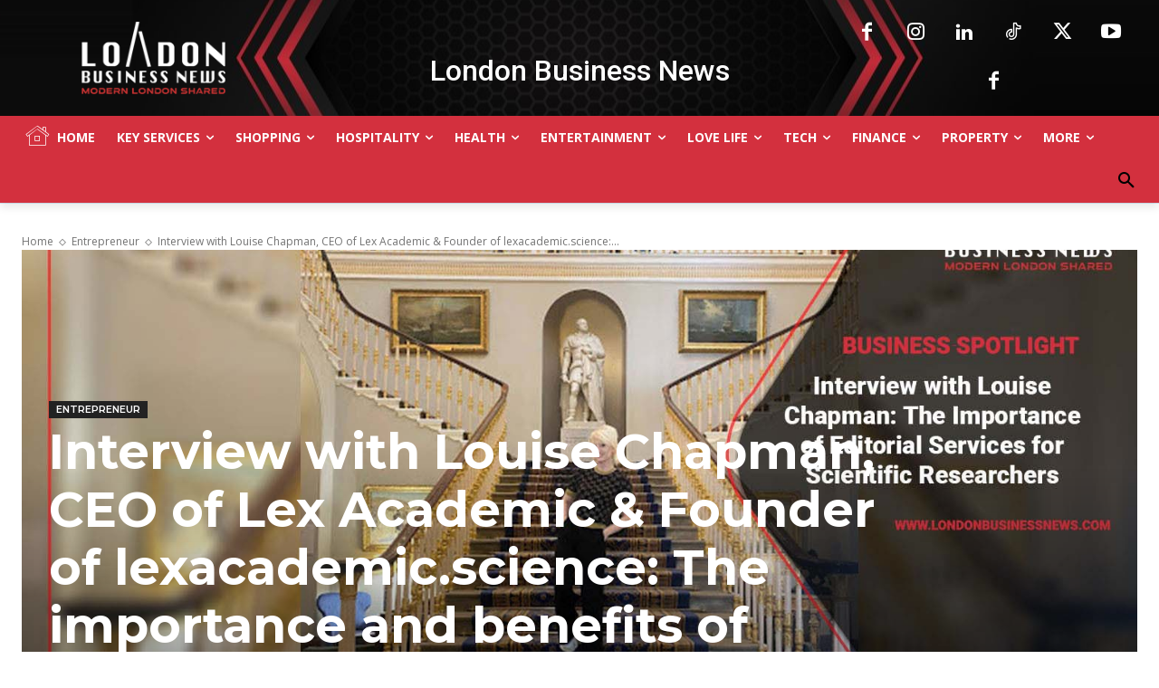

--- FILE ---
content_type: text/html; charset=utf-8
request_url: https://www.google.com/recaptcha/api2/anchor?ar=1&k=6LdcGxshAAAAAPVReyXUmkFurflmTF2GL8aZ-V7Y&co=aHR0cHM6Ly93d3cubG9uZG9uYnVzaW5lc3NuZXdzLmNvbTo0NDM.&hl=en&v=N67nZn4AqZkNcbeMu4prBgzg&size=invisible&anchor-ms=20000&execute-ms=30000&cb=szfjxz77x3bi
body_size: 48614
content:
<!DOCTYPE HTML><html dir="ltr" lang="en"><head><meta http-equiv="Content-Type" content="text/html; charset=UTF-8">
<meta http-equiv="X-UA-Compatible" content="IE=edge">
<title>reCAPTCHA</title>
<style type="text/css">
/* cyrillic-ext */
@font-face {
  font-family: 'Roboto';
  font-style: normal;
  font-weight: 400;
  font-stretch: 100%;
  src: url(//fonts.gstatic.com/s/roboto/v48/KFO7CnqEu92Fr1ME7kSn66aGLdTylUAMa3GUBHMdazTgWw.woff2) format('woff2');
  unicode-range: U+0460-052F, U+1C80-1C8A, U+20B4, U+2DE0-2DFF, U+A640-A69F, U+FE2E-FE2F;
}
/* cyrillic */
@font-face {
  font-family: 'Roboto';
  font-style: normal;
  font-weight: 400;
  font-stretch: 100%;
  src: url(//fonts.gstatic.com/s/roboto/v48/KFO7CnqEu92Fr1ME7kSn66aGLdTylUAMa3iUBHMdazTgWw.woff2) format('woff2');
  unicode-range: U+0301, U+0400-045F, U+0490-0491, U+04B0-04B1, U+2116;
}
/* greek-ext */
@font-face {
  font-family: 'Roboto';
  font-style: normal;
  font-weight: 400;
  font-stretch: 100%;
  src: url(//fonts.gstatic.com/s/roboto/v48/KFO7CnqEu92Fr1ME7kSn66aGLdTylUAMa3CUBHMdazTgWw.woff2) format('woff2');
  unicode-range: U+1F00-1FFF;
}
/* greek */
@font-face {
  font-family: 'Roboto';
  font-style: normal;
  font-weight: 400;
  font-stretch: 100%;
  src: url(//fonts.gstatic.com/s/roboto/v48/KFO7CnqEu92Fr1ME7kSn66aGLdTylUAMa3-UBHMdazTgWw.woff2) format('woff2');
  unicode-range: U+0370-0377, U+037A-037F, U+0384-038A, U+038C, U+038E-03A1, U+03A3-03FF;
}
/* math */
@font-face {
  font-family: 'Roboto';
  font-style: normal;
  font-weight: 400;
  font-stretch: 100%;
  src: url(//fonts.gstatic.com/s/roboto/v48/KFO7CnqEu92Fr1ME7kSn66aGLdTylUAMawCUBHMdazTgWw.woff2) format('woff2');
  unicode-range: U+0302-0303, U+0305, U+0307-0308, U+0310, U+0312, U+0315, U+031A, U+0326-0327, U+032C, U+032F-0330, U+0332-0333, U+0338, U+033A, U+0346, U+034D, U+0391-03A1, U+03A3-03A9, U+03B1-03C9, U+03D1, U+03D5-03D6, U+03F0-03F1, U+03F4-03F5, U+2016-2017, U+2034-2038, U+203C, U+2040, U+2043, U+2047, U+2050, U+2057, U+205F, U+2070-2071, U+2074-208E, U+2090-209C, U+20D0-20DC, U+20E1, U+20E5-20EF, U+2100-2112, U+2114-2115, U+2117-2121, U+2123-214F, U+2190, U+2192, U+2194-21AE, U+21B0-21E5, U+21F1-21F2, U+21F4-2211, U+2213-2214, U+2216-22FF, U+2308-230B, U+2310, U+2319, U+231C-2321, U+2336-237A, U+237C, U+2395, U+239B-23B7, U+23D0, U+23DC-23E1, U+2474-2475, U+25AF, U+25B3, U+25B7, U+25BD, U+25C1, U+25CA, U+25CC, U+25FB, U+266D-266F, U+27C0-27FF, U+2900-2AFF, U+2B0E-2B11, U+2B30-2B4C, U+2BFE, U+3030, U+FF5B, U+FF5D, U+1D400-1D7FF, U+1EE00-1EEFF;
}
/* symbols */
@font-face {
  font-family: 'Roboto';
  font-style: normal;
  font-weight: 400;
  font-stretch: 100%;
  src: url(//fonts.gstatic.com/s/roboto/v48/KFO7CnqEu92Fr1ME7kSn66aGLdTylUAMaxKUBHMdazTgWw.woff2) format('woff2');
  unicode-range: U+0001-000C, U+000E-001F, U+007F-009F, U+20DD-20E0, U+20E2-20E4, U+2150-218F, U+2190, U+2192, U+2194-2199, U+21AF, U+21E6-21F0, U+21F3, U+2218-2219, U+2299, U+22C4-22C6, U+2300-243F, U+2440-244A, U+2460-24FF, U+25A0-27BF, U+2800-28FF, U+2921-2922, U+2981, U+29BF, U+29EB, U+2B00-2BFF, U+4DC0-4DFF, U+FFF9-FFFB, U+10140-1018E, U+10190-1019C, U+101A0, U+101D0-101FD, U+102E0-102FB, U+10E60-10E7E, U+1D2C0-1D2D3, U+1D2E0-1D37F, U+1F000-1F0FF, U+1F100-1F1AD, U+1F1E6-1F1FF, U+1F30D-1F30F, U+1F315, U+1F31C, U+1F31E, U+1F320-1F32C, U+1F336, U+1F378, U+1F37D, U+1F382, U+1F393-1F39F, U+1F3A7-1F3A8, U+1F3AC-1F3AF, U+1F3C2, U+1F3C4-1F3C6, U+1F3CA-1F3CE, U+1F3D4-1F3E0, U+1F3ED, U+1F3F1-1F3F3, U+1F3F5-1F3F7, U+1F408, U+1F415, U+1F41F, U+1F426, U+1F43F, U+1F441-1F442, U+1F444, U+1F446-1F449, U+1F44C-1F44E, U+1F453, U+1F46A, U+1F47D, U+1F4A3, U+1F4B0, U+1F4B3, U+1F4B9, U+1F4BB, U+1F4BF, U+1F4C8-1F4CB, U+1F4D6, U+1F4DA, U+1F4DF, U+1F4E3-1F4E6, U+1F4EA-1F4ED, U+1F4F7, U+1F4F9-1F4FB, U+1F4FD-1F4FE, U+1F503, U+1F507-1F50B, U+1F50D, U+1F512-1F513, U+1F53E-1F54A, U+1F54F-1F5FA, U+1F610, U+1F650-1F67F, U+1F687, U+1F68D, U+1F691, U+1F694, U+1F698, U+1F6AD, U+1F6B2, U+1F6B9-1F6BA, U+1F6BC, U+1F6C6-1F6CF, U+1F6D3-1F6D7, U+1F6E0-1F6EA, U+1F6F0-1F6F3, U+1F6F7-1F6FC, U+1F700-1F7FF, U+1F800-1F80B, U+1F810-1F847, U+1F850-1F859, U+1F860-1F887, U+1F890-1F8AD, U+1F8B0-1F8BB, U+1F8C0-1F8C1, U+1F900-1F90B, U+1F93B, U+1F946, U+1F984, U+1F996, U+1F9E9, U+1FA00-1FA6F, U+1FA70-1FA7C, U+1FA80-1FA89, U+1FA8F-1FAC6, U+1FACE-1FADC, U+1FADF-1FAE9, U+1FAF0-1FAF8, U+1FB00-1FBFF;
}
/* vietnamese */
@font-face {
  font-family: 'Roboto';
  font-style: normal;
  font-weight: 400;
  font-stretch: 100%;
  src: url(//fonts.gstatic.com/s/roboto/v48/KFO7CnqEu92Fr1ME7kSn66aGLdTylUAMa3OUBHMdazTgWw.woff2) format('woff2');
  unicode-range: U+0102-0103, U+0110-0111, U+0128-0129, U+0168-0169, U+01A0-01A1, U+01AF-01B0, U+0300-0301, U+0303-0304, U+0308-0309, U+0323, U+0329, U+1EA0-1EF9, U+20AB;
}
/* latin-ext */
@font-face {
  font-family: 'Roboto';
  font-style: normal;
  font-weight: 400;
  font-stretch: 100%;
  src: url(//fonts.gstatic.com/s/roboto/v48/KFO7CnqEu92Fr1ME7kSn66aGLdTylUAMa3KUBHMdazTgWw.woff2) format('woff2');
  unicode-range: U+0100-02BA, U+02BD-02C5, U+02C7-02CC, U+02CE-02D7, U+02DD-02FF, U+0304, U+0308, U+0329, U+1D00-1DBF, U+1E00-1E9F, U+1EF2-1EFF, U+2020, U+20A0-20AB, U+20AD-20C0, U+2113, U+2C60-2C7F, U+A720-A7FF;
}
/* latin */
@font-face {
  font-family: 'Roboto';
  font-style: normal;
  font-weight: 400;
  font-stretch: 100%;
  src: url(//fonts.gstatic.com/s/roboto/v48/KFO7CnqEu92Fr1ME7kSn66aGLdTylUAMa3yUBHMdazQ.woff2) format('woff2');
  unicode-range: U+0000-00FF, U+0131, U+0152-0153, U+02BB-02BC, U+02C6, U+02DA, U+02DC, U+0304, U+0308, U+0329, U+2000-206F, U+20AC, U+2122, U+2191, U+2193, U+2212, U+2215, U+FEFF, U+FFFD;
}
/* cyrillic-ext */
@font-face {
  font-family: 'Roboto';
  font-style: normal;
  font-weight: 500;
  font-stretch: 100%;
  src: url(//fonts.gstatic.com/s/roboto/v48/KFO7CnqEu92Fr1ME7kSn66aGLdTylUAMa3GUBHMdazTgWw.woff2) format('woff2');
  unicode-range: U+0460-052F, U+1C80-1C8A, U+20B4, U+2DE0-2DFF, U+A640-A69F, U+FE2E-FE2F;
}
/* cyrillic */
@font-face {
  font-family: 'Roboto';
  font-style: normal;
  font-weight: 500;
  font-stretch: 100%;
  src: url(//fonts.gstatic.com/s/roboto/v48/KFO7CnqEu92Fr1ME7kSn66aGLdTylUAMa3iUBHMdazTgWw.woff2) format('woff2');
  unicode-range: U+0301, U+0400-045F, U+0490-0491, U+04B0-04B1, U+2116;
}
/* greek-ext */
@font-face {
  font-family: 'Roboto';
  font-style: normal;
  font-weight: 500;
  font-stretch: 100%;
  src: url(//fonts.gstatic.com/s/roboto/v48/KFO7CnqEu92Fr1ME7kSn66aGLdTylUAMa3CUBHMdazTgWw.woff2) format('woff2');
  unicode-range: U+1F00-1FFF;
}
/* greek */
@font-face {
  font-family: 'Roboto';
  font-style: normal;
  font-weight: 500;
  font-stretch: 100%;
  src: url(//fonts.gstatic.com/s/roboto/v48/KFO7CnqEu92Fr1ME7kSn66aGLdTylUAMa3-UBHMdazTgWw.woff2) format('woff2');
  unicode-range: U+0370-0377, U+037A-037F, U+0384-038A, U+038C, U+038E-03A1, U+03A3-03FF;
}
/* math */
@font-face {
  font-family: 'Roboto';
  font-style: normal;
  font-weight: 500;
  font-stretch: 100%;
  src: url(//fonts.gstatic.com/s/roboto/v48/KFO7CnqEu92Fr1ME7kSn66aGLdTylUAMawCUBHMdazTgWw.woff2) format('woff2');
  unicode-range: U+0302-0303, U+0305, U+0307-0308, U+0310, U+0312, U+0315, U+031A, U+0326-0327, U+032C, U+032F-0330, U+0332-0333, U+0338, U+033A, U+0346, U+034D, U+0391-03A1, U+03A3-03A9, U+03B1-03C9, U+03D1, U+03D5-03D6, U+03F0-03F1, U+03F4-03F5, U+2016-2017, U+2034-2038, U+203C, U+2040, U+2043, U+2047, U+2050, U+2057, U+205F, U+2070-2071, U+2074-208E, U+2090-209C, U+20D0-20DC, U+20E1, U+20E5-20EF, U+2100-2112, U+2114-2115, U+2117-2121, U+2123-214F, U+2190, U+2192, U+2194-21AE, U+21B0-21E5, U+21F1-21F2, U+21F4-2211, U+2213-2214, U+2216-22FF, U+2308-230B, U+2310, U+2319, U+231C-2321, U+2336-237A, U+237C, U+2395, U+239B-23B7, U+23D0, U+23DC-23E1, U+2474-2475, U+25AF, U+25B3, U+25B7, U+25BD, U+25C1, U+25CA, U+25CC, U+25FB, U+266D-266F, U+27C0-27FF, U+2900-2AFF, U+2B0E-2B11, U+2B30-2B4C, U+2BFE, U+3030, U+FF5B, U+FF5D, U+1D400-1D7FF, U+1EE00-1EEFF;
}
/* symbols */
@font-face {
  font-family: 'Roboto';
  font-style: normal;
  font-weight: 500;
  font-stretch: 100%;
  src: url(//fonts.gstatic.com/s/roboto/v48/KFO7CnqEu92Fr1ME7kSn66aGLdTylUAMaxKUBHMdazTgWw.woff2) format('woff2');
  unicode-range: U+0001-000C, U+000E-001F, U+007F-009F, U+20DD-20E0, U+20E2-20E4, U+2150-218F, U+2190, U+2192, U+2194-2199, U+21AF, U+21E6-21F0, U+21F3, U+2218-2219, U+2299, U+22C4-22C6, U+2300-243F, U+2440-244A, U+2460-24FF, U+25A0-27BF, U+2800-28FF, U+2921-2922, U+2981, U+29BF, U+29EB, U+2B00-2BFF, U+4DC0-4DFF, U+FFF9-FFFB, U+10140-1018E, U+10190-1019C, U+101A0, U+101D0-101FD, U+102E0-102FB, U+10E60-10E7E, U+1D2C0-1D2D3, U+1D2E0-1D37F, U+1F000-1F0FF, U+1F100-1F1AD, U+1F1E6-1F1FF, U+1F30D-1F30F, U+1F315, U+1F31C, U+1F31E, U+1F320-1F32C, U+1F336, U+1F378, U+1F37D, U+1F382, U+1F393-1F39F, U+1F3A7-1F3A8, U+1F3AC-1F3AF, U+1F3C2, U+1F3C4-1F3C6, U+1F3CA-1F3CE, U+1F3D4-1F3E0, U+1F3ED, U+1F3F1-1F3F3, U+1F3F5-1F3F7, U+1F408, U+1F415, U+1F41F, U+1F426, U+1F43F, U+1F441-1F442, U+1F444, U+1F446-1F449, U+1F44C-1F44E, U+1F453, U+1F46A, U+1F47D, U+1F4A3, U+1F4B0, U+1F4B3, U+1F4B9, U+1F4BB, U+1F4BF, U+1F4C8-1F4CB, U+1F4D6, U+1F4DA, U+1F4DF, U+1F4E3-1F4E6, U+1F4EA-1F4ED, U+1F4F7, U+1F4F9-1F4FB, U+1F4FD-1F4FE, U+1F503, U+1F507-1F50B, U+1F50D, U+1F512-1F513, U+1F53E-1F54A, U+1F54F-1F5FA, U+1F610, U+1F650-1F67F, U+1F687, U+1F68D, U+1F691, U+1F694, U+1F698, U+1F6AD, U+1F6B2, U+1F6B9-1F6BA, U+1F6BC, U+1F6C6-1F6CF, U+1F6D3-1F6D7, U+1F6E0-1F6EA, U+1F6F0-1F6F3, U+1F6F7-1F6FC, U+1F700-1F7FF, U+1F800-1F80B, U+1F810-1F847, U+1F850-1F859, U+1F860-1F887, U+1F890-1F8AD, U+1F8B0-1F8BB, U+1F8C0-1F8C1, U+1F900-1F90B, U+1F93B, U+1F946, U+1F984, U+1F996, U+1F9E9, U+1FA00-1FA6F, U+1FA70-1FA7C, U+1FA80-1FA89, U+1FA8F-1FAC6, U+1FACE-1FADC, U+1FADF-1FAE9, U+1FAF0-1FAF8, U+1FB00-1FBFF;
}
/* vietnamese */
@font-face {
  font-family: 'Roboto';
  font-style: normal;
  font-weight: 500;
  font-stretch: 100%;
  src: url(//fonts.gstatic.com/s/roboto/v48/KFO7CnqEu92Fr1ME7kSn66aGLdTylUAMa3OUBHMdazTgWw.woff2) format('woff2');
  unicode-range: U+0102-0103, U+0110-0111, U+0128-0129, U+0168-0169, U+01A0-01A1, U+01AF-01B0, U+0300-0301, U+0303-0304, U+0308-0309, U+0323, U+0329, U+1EA0-1EF9, U+20AB;
}
/* latin-ext */
@font-face {
  font-family: 'Roboto';
  font-style: normal;
  font-weight: 500;
  font-stretch: 100%;
  src: url(//fonts.gstatic.com/s/roboto/v48/KFO7CnqEu92Fr1ME7kSn66aGLdTylUAMa3KUBHMdazTgWw.woff2) format('woff2');
  unicode-range: U+0100-02BA, U+02BD-02C5, U+02C7-02CC, U+02CE-02D7, U+02DD-02FF, U+0304, U+0308, U+0329, U+1D00-1DBF, U+1E00-1E9F, U+1EF2-1EFF, U+2020, U+20A0-20AB, U+20AD-20C0, U+2113, U+2C60-2C7F, U+A720-A7FF;
}
/* latin */
@font-face {
  font-family: 'Roboto';
  font-style: normal;
  font-weight: 500;
  font-stretch: 100%;
  src: url(//fonts.gstatic.com/s/roboto/v48/KFO7CnqEu92Fr1ME7kSn66aGLdTylUAMa3yUBHMdazQ.woff2) format('woff2');
  unicode-range: U+0000-00FF, U+0131, U+0152-0153, U+02BB-02BC, U+02C6, U+02DA, U+02DC, U+0304, U+0308, U+0329, U+2000-206F, U+20AC, U+2122, U+2191, U+2193, U+2212, U+2215, U+FEFF, U+FFFD;
}
/* cyrillic-ext */
@font-face {
  font-family: 'Roboto';
  font-style: normal;
  font-weight: 900;
  font-stretch: 100%;
  src: url(//fonts.gstatic.com/s/roboto/v48/KFO7CnqEu92Fr1ME7kSn66aGLdTylUAMa3GUBHMdazTgWw.woff2) format('woff2');
  unicode-range: U+0460-052F, U+1C80-1C8A, U+20B4, U+2DE0-2DFF, U+A640-A69F, U+FE2E-FE2F;
}
/* cyrillic */
@font-face {
  font-family: 'Roboto';
  font-style: normal;
  font-weight: 900;
  font-stretch: 100%;
  src: url(//fonts.gstatic.com/s/roboto/v48/KFO7CnqEu92Fr1ME7kSn66aGLdTylUAMa3iUBHMdazTgWw.woff2) format('woff2');
  unicode-range: U+0301, U+0400-045F, U+0490-0491, U+04B0-04B1, U+2116;
}
/* greek-ext */
@font-face {
  font-family: 'Roboto';
  font-style: normal;
  font-weight: 900;
  font-stretch: 100%;
  src: url(//fonts.gstatic.com/s/roboto/v48/KFO7CnqEu92Fr1ME7kSn66aGLdTylUAMa3CUBHMdazTgWw.woff2) format('woff2');
  unicode-range: U+1F00-1FFF;
}
/* greek */
@font-face {
  font-family: 'Roboto';
  font-style: normal;
  font-weight: 900;
  font-stretch: 100%;
  src: url(//fonts.gstatic.com/s/roboto/v48/KFO7CnqEu92Fr1ME7kSn66aGLdTylUAMa3-UBHMdazTgWw.woff2) format('woff2');
  unicode-range: U+0370-0377, U+037A-037F, U+0384-038A, U+038C, U+038E-03A1, U+03A3-03FF;
}
/* math */
@font-face {
  font-family: 'Roboto';
  font-style: normal;
  font-weight: 900;
  font-stretch: 100%;
  src: url(//fonts.gstatic.com/s/roboto/v48/KFO7CnqEu92Fr1ME7kSn66aGLdTylUAMawCUBHMdazTgWw.woff2) format('woff2');
  unicode-range: U+0302-0303, U+0305, U+0307-0308, U+0310, U+0312, U+0315, U+031A, U+0326-0327, U+032C, U+032F-0330, U+0332-0333, U+0338, U+033A, U+0346, U+034D, U+0391-03A1, U+03A3-03A9, U+03B1-03C9, U+03D1, U+03D5-03D6, U+03F0-03F1, U+03F4-03F5, U+2016-2017, U+2034-2038, U+203C, U+2040, U+2043, U+2047, U+2050, U+2057, U+205F, U+2070-2071, U+2074-208E, U+2090-209C, U+20D0-20DC, U+20E1, U+20E5-20EF, U+2100-2112, U+2114-2115, U+2117-2121, U+2123-214F, U+2190, U+2192, U+2194-21AE, U+21B0-21E5, U+21F1-21F2, U+21F4-2211, U+2213-2214, U+2216-22FF, U+2308-230B, U+2310, U+2319, U+231C-2321, U+2336-237A, U+237C, U+2395, U+239B-23B7, U+23D0, U+23DC-23E1, U+2474-2475, U+25AF, U+25B3, U+25B7, U+25BD, U+25C1, U+25CA, U+25CC, U+25FB, U+266D-266F, U+27C0-27FF, U+2900-2AFF, U+2B0E-2B11, U+2B30-2B4C, U+2BFE, U+3030, U+FF5B, U+FF5D, U+1D400-1D7FF, U+1EE00-1EEFF;
}
/* symbols */
@font-face {
  font-family: 'Roboto';
  font-style: normal;
  font-weight: 900;
  font-stretch: 100%;
  src: url(//fonts.gstatic.com/s/roboto/v48/KFO7CnqEu92Fr1ME7kSn66aGLdTylUAMaxKUBHMdazTgWw.woff2) format('woff2');
  unicode-range: U+0001-000C, U+000E-001F, U+007F-009F, U+20DD-20E0, U+20E2-20E4, U+2150-218F, U+2190, U+2192, U+2194-2199, U+21AF, U+21E6-21F0, U+21F3, U+2218-2219, U+2299, U+22C4-22C6, U+2300-243F, U+2440-244A, U+2460-24FF, U+25A0-27BF, U+2800-28FF, U+2921-2922, U+2981, U+29BF, U+29EB, U+2B00-2BFF, U+4DC0-4DFF, U+FFF9-FFFB, U+10140-1018E, U+10190-1019C, U+101A0, U+101D0-101FD, U+102E0-102FB, U+10E60-10E7E, U+1D2C0-1D2D3, U+1D2E0-1D37F, U+1F000-1F0FF, U+1F100-1F1AD, U+1F1E6-1F1FF, U+1F30D-1F30F, U+1F315, U+1F31C, U+1F31E, U+1F320-1F32C, U+1F336, U+1F378, U+1F37D, U+1F382, U+1F393-1F39F, U+1F3A7-1F3A8, U+1F3AC-1F3AF, U+1F3C2, U+1F3C4-1F3C6, U+1F3CA-1F3CE, U+1F3D4-1F3E0, U+1F3ED, U+1F3F1-1F3F3, U+1F3F5-1F3F7, U+1F408, U+1F415, U+1F41F, U+1F426, U+1F43F, U+1F441-1F442, U+1F444, U+1F446-1F449, U+1F44C-1F44E, U+1F453, U+1F46A, U+1F47D, U+1F4A3, U+1F4B0, U+1F4B3, U+1F4B9, U+1F4BB, U+1F4BF, U+1F4C8-1F4CB, U+1F4D6, U+1F4DA, U+1F4DF, U+1F4E3-1F4E6, U+1F4EA-1F4ED, U+1F4F7, U+1F4F9-1F4FB, U+1F4FD-1F4FE, U+1F503, U+1F507-1F50B, U+1F50D, U+1F512-1F513, U+1F53E-1F54A, U+1F54F-1F5FA, U+1F610, U+1F650-1F67F, U+1F687, U+1F68D, U+1F691, U+1F694, U+1F698, U+1F6AD, U+1F6B2, U+1F6B9-1F6BA, U+1F6BC, U+1F6C6-1F6CF, U+1F6D3-1F6D7, U+1F6E0-1F6EA, U+1F6F0-1F6F3, U+1F6F7-1F6FC, U+1F700-1F7FF, U+1F800-1F80B, U+1F810-1F847, U+1F850-1F859, U+1F860-1F887, U+1F890-1F8AD, U+1F8B0-1F8BB, U+1F8C0-1F8C1, U+1F900-1F90B, U+1F93B, U+1F946, U+1F984, U+1F996, U+1F9E9, U+1FA00-1FA6F, U+1FA70-1FA7C, U+1FA80-1FA89, U+1FA8F-1FAC6, U+1FACE-1FADC, U+1FADF-1FAE9, U+1FAF0-1FAF8, U+1FB00-1FBFF;
}
/* vietnamese */
@font-face {
  font-family: 'Roboto';
  font-style: normal;
  font-weight: 900;
  font-stretch: 100%;
  src: url(//fonts.gstatic.com/s/roboto/v48/KFO7CnqEu92Fr1ME7kSn66aGLdTylUAMa3OUBHMdazTgWw.woff2) format('woff2');
  unicode-range: U+0102-0103, U+0110-0111, U+0128-0129, U+0168-0169, U+01A0-01A1, U+01AF-01B0, U+0300-0301, U+0303-0304, U+0308-0309, U+0323, U+0329, U+1EA0-1EF9, U+20AB;
}
/* latin-ext */
@font-face {
  font-family: 'Roboto';
  font-style: normal;
  font-weight: 900;
  font-stretch: 100%;
  src: url(//fonts.gstatic.com/s/roboto/v48/KFO7CnqEu92Fr1ME7kSn66aGLdTylUAMa3KUBHMdazTgWw.woff2) format('woff2');
  unicode-range: U+0100-02BA, U+02BD-02C5, U+02C7-02CC, U+02CE-02D7, U+02DD-02FF, U+0304, U+0308, U+0329, U+1D00-1DBF, U+1E00-1E9F, U+1EF2-1EFF, U+2020, U+20A0-20AB, U+20AD-20C0, U+2113, U+2C60-2C7F, U+A720-A7FF;
}
/* latin */
@font-face {
  font-family: 'Roboto';
  font-style: normal;
  font-weight: 900;
  font-stretch: 100%;
  src: url(//fonts.gstatic.com/s/roboto/v48/KFO7CnqEu92Fr1ME7kSn66aGLdTylUAMa3yUBHMdazQ.woff2) format('woff2');
  unicode-range: U+0000-00FF, U+0131, U+0152-0153, U+02BB-02BC, U+02C6, U+02DA, U+02DC, U+0304, U+0308, U+0329, U+2000-206F, U+20AC, U+2122, U+2191, U+2193, U+2212, U+2215, U+FEFF, U+FFFD;
}

</style>
<link rel="stylesheet" type="text/css" href="https://www.gstatic.com/recaptcha/releases/N67nZn4AqZkNcbeMu4prBgzg/styles__ltr.css">
<script nonce="Q8v4OTNnjTx7kbV1kRie-w" type="text/javascript">window['__recaptcha_api'] = 'https://www.google.com/recaptcha/api2/';</script>
<script type="text/javascript" src="https://www.gstatic.com/recaptcha/releases/N67nZn4AqZkNcbeMu4prBgzg/recaptcha__en.js" nonce="Q8v4OTNnjTx7kbV1kRie-w">
      
    </script></head>
<body><div id="rc-anchor-alert" class="rc-anchor-alert"></div>
<input type="hidden" id="recaptcha-token" value="[base64]">
<script type="text/javascript" nonce="Q8v4OTNnjTx7kbV1kRie-w">
      recaptcha.anchor.Main.init("[\x22ainput\x22,[\x22bgdata\x22,\x22\x22,\[base64]/[base64]/[base64]/[base64]/[base64]/[base64]/KGcoTywyNTMsTy5PKSxVRyhPLEMpKTpnKE8sMjUzLEMpLE8pKSxsKSksTykpfSxieT1mdW5jdGlvbihDLE8sdSxsKXtmb3IobD0odT1SKEMpLDApO08+MDtPLS0pbD1sPDw4fFooQyk7ZyhDLHUsbCl9LFVHPWZ1bmN0aW9uKEMsTyl7Qy5pLmxlbmd0aD4xMDQ/[base64]/[base64]/[base64]/[base64]/[base64]/[base64]/[base64]\\u003d\x22,\[base64]\\u003d\\u003d\x22,\x22woxew5haw5RGw7LDsMKvfMKUcMKHwrdHfgNeS8O2QkgowqM2JFAJwqMHwrJkexcABTpBwqXDthbDgWjDq8O/wpggw4nClSTDmsOtcHvDpU5gwpbCvjVbSy3DizBJw7jDtlUswpfCtcOOw7HDow/ChzLCm3R9ZgQ4w6TCuyYTwr/Cn8O/worDjV8+wq8kLxXCgxtCwqfDucOnPjHCn8OhWBPCjz/[base64]/CjsOOLcOeAcOCw7vCtMKAbxrChMO4w7AxVH/[base64]/[base64]/CqcK7w7VHwrsHBsKFB3fCtsKrw5/Cp8OIwq4FOsKhYynCnsKiwrPDuXhDFcKAIiDDhmbCtcOKHHsww6tADcO7wrPCrGN7K3B1wp3CqxvDj8KHw7XCkyfCkcO8ECvDpF8Mw6tUw4jCr1DDpsO/wpLCmMKcVUI5A8OaQG0+w7HDj8O9awQ5w7wZwoHCs8Kfa2sPG8OGwrMrOsKPHB0xw4zDgcOvwoBjQ8OJfcKRwponw60NU8OWw5s/w6HCiMOiFGrCmsK9w4pZwp5/w4fCq8KUNF9gMsKKKMKBKFjDmi/[base64]/OVp8OMOxw6ZRw7opPmUmw4vDk3/CpsKpB8OpYRHCqMKgw58sw4E7acOOIy3DkQfDosKGwpBkcsKRTSghw7fClsOYw6MYw4jDp8KufMOWEj9IwpFoH1tlwrxLw6vCuDXDmTDCpcKwwqfDpsKUVzPDhMKFTW9Qw5XCkjgXwrosQSwdw5fDnsOHw7PCjcK4ZcOBwonChsO+RsOuf8OqT8KKwpZ/QMKhCsOMP8O8MjzCqCnCvjXCtcO4M0TDu8KjIAzDhcO7GsOQa8KkKcOrwrnDpxbDv8OLwq8fT8KTcMOvCBg9eMO/w6/Ck8K+w7sAwr7DtDrCk8OUPjPDh8Kpd0dqwofDhsKcwpQnwprChTbCu8OQw71ew4HCs8KmKsKew5EiYx4LCFPDn8KoGcKHwo3CvnjDs8OUwq/CpMKawpPDhTd7fj/CigPCnXIbDy9vwq0hdMKsC3F6w57CuzDDtgrDmMKiWcKLw6ElW8Opw5DCtn7DqXcIw7rCpcOic3cMw4/CnGM2IcKzBXfCnMOKB8O3w5gewq8ww507w7nDqSDCs8KWw5A+wpTCqcKXw49YXRnChTvCgcOIwoIWw7PCtDrCncOHw5TDpjtXXcOPw5dpw4JJw7h2fgDCpk9tWwPCmMOhw7jCjkdOwo4Sw7QBwo/ChsOVX8K7HlHDscOaw7zDtcOxDcK9RSjDoxNsZ8KCBnJrw6PDmH7DtMOxwqhMMBo+w4wDw4TChMO+wpXDrcKXw5oCDMO8w6tuwqfDpMOUEsKOwpItYXzCuj/CnsONwonDpwItwrxFRsOiwoPDpsKRQsO6w7R/[base64]/Co2s0BlJgwqzChWYCbEZ0c8Oawr/Dk8KAwqfDuVhTCTzCpMKIJMOcNcKDw5HCmhU9w5c/LXHDrVACwo3CrmQ6w6LDiwjCn8OIfsK8woU3w7JRwrkcwqxZwrMXw6DCvhIFDcKJUsOVBgDCtmXCkR8BSyIewqciw4gaw7Bpwr81w5jCi8OCWcK5wq/Drk9ow4xpwozCoHwCwq1ow47Cn8OmGxzCvx9UOcOEw5Jgw7kJw7nCiHTCosKiwqQwRUZxw4VwwpgnwoQhElwVwoPDjsKvScORwqbCk10RwqEXdRhJw7DCssKyw6lkw7zDtgMnw4fDkyRQUMOOHMO+wqXDj0powpXCtD0/W3fCnBM1w5szw7bDojZjwpZqaSrCv8Kfw5vCiXDDvMKcwrIeFsOgM8KnS0sWwoPDpiPDtcK+aCEMSgAvIADCmwM7R058w7kxCkE3b8K7wqAMw5bCn8OKw7/DjcOQByoDwonCh8OsLmA9w4jDv3QQMMKgJ316aR/Dm8O9w4XCgcO+dMOXJh4pwqZ0DyrCpMOLV2nCgsOmBMKiX3DCj8KyDwAGfsOVRG/ChcOgOcKKwrzCmgwNwo/DkV8NHcOLBMOCal8VwpLDm25dw69bDRY1FWMwFMOISmg7wrI9w6vCsAMEQibCkGXCoMKVelQIw6ltwohHMsOLDXN4w7nDt8OEw64+w7/CjWfDvMOHJBMncwwLw4gTc8K9wrTDjD1kw6bCvRNXfmbDlcKiw7PCiMOdw5sJwr/CnHRXw53CicKfNMKHwrxKwrvDjyzDo8ORAQFvBMKlw4sQbkMww40MF2cyO8K5D8OLw6XDvcOkVxohY2w/K8Kew4Ufw7BnNz7Cjg4tw4/[base64]/ClC7Dm8OjwohrworCsgXDojNXw6shwpvDq8OgwrAre1XDksOYZjVsVHBNwqwwYXvCocORQ8KRH2lNwo1swoxNB8KVD8O3w7XDg8OGw4/[base64]/DlsOhwqYNwrbDk8KFw7lHEEtPwq7DqMO1w4vDsMKFwoQKR8KKwovDnMKsVsKlEcOrIyB7O8Opw6XCiD8gwrXConIowolmw5zDtCVsSMKGQMK2UMOHaMO7w6oHB8OwLwPDk8O0GMKTw5MBcEvDsMKSw4HDpQDDkWlXb3VVRHlxwo/CvFjDpzzCqcOma2LCs1rDqWDDmxXChcOOw6ILw4lGL3UowrHDhVpvw4vCtsOBwrjCigEZwp/DrS8eegUMw7h6bMO1wqvCvkDCh0HDvsOnwrQIwqJlBsOCwrjCvn8Hw5hoeUAEwpEZFDBjFHEywqd5SsOAEcKCWUMKQ8OzezPCsFzCjSzDiMKowrTCr8K6wqJrwrcwY8OXccOtAQh7woIWwo9WKhzDjsOLMHwiwrLCjlfDtgjCp3vCnC7DosO/w7lmwoJTw5xLMTvCrkrCmj/DhMKXKS5GRsKpRmthZHnDk1wqKzDCgFN7I8OVw54KWyVKSgrDhcKIQEd8wrvDoCzDscKew4k7G0fDj8OqOVPCvxpBTcKWYl0pw6fDtHbDvMK+w6ZWw6VXDcK/aXLClcKTwoNKT0LCnsKQcAPCl8KiHMOjw43Cmzktw5LCkFZLwrFwMcOGG3bCt3bDnATCqcKBFMOTwqwoScOeM8OGBcO9H8KBQAXCszVCCcKYY8KnX1Upwo/DscKswoALJsO/[base64]/w4YVE8OObiBNYcKIwppBaXbCn0TDrWPCpzfCg0d6wogvwp/DmyPCrnkAwqMjwobCvErDjMKjdAbCqXvCqMO0wpvDlcK7F0fDrsKpw6AiwpjDrsKgw7HDsiZoLigMw7lnw40EDwXCqTItw6rDssOTNwhaGMK7wqPDs0sWw6EnW8KxwpcQXWvCsnTDpcOvSsKSZF0IF8KSwpYqwoLCvh1aFTo5ACR9woTDgFQQw7cYwqtpOkzDn8O/wqXCklsCQsKITMO8wqMwYkxqwqxKRsKJfcOuQlhJYmrCtMO2wo/Cr8KxRcOpw5PCkiAJwq/Dg8K3G8Kqwrc1w5rDmiY8w4DCk8ObbMOQJMK4worCjcKAHcOXwpBNw5DDqMKLTTUZwrXCqz9vw4FHAGRYwpPDhSrCu1zDi8O+Uz/CtcO6XW5yfQ0WwooDABI4W8Ozenx0CE4UFhZoGcOBMcO9JcKdMsKSwpwKAMKMAcOCaWfDocOwHxDCtzrDmcKUXcK3UUN2fsKgSCTDk8ObaMORw5xtbMOJXF7Dsl42QsOPw6/Dmw7DqMOmFXM3QTzDmm97w61CIMKSw5PCoWpIwq5Hw6TDnQbDqWbCu1PCtcKdwoMNZMKjOMKDwr1Vw5jDukzDjcKaw6jCqMO+AMKjAcOheStqwqXCpCjDmyHDnl17w6ADw6XCk8OEw7ZhE8KLdcKIw7vCpMKKScKuw77CrF7CrhvCizzCnlJVw6RCX8Kqw7l/HlMaw6bDm0BEABvDgTDDscOKa3wowo7CqBvCgUE0w4NdwpXCucOSwr0iWcKfOcObfMOLw6EhwoTCswI2CsKnG8KEw7fCkMKww5/DtsOgbsK1w4PCgsOQw5bCs8K7w74sw5N+UgULPcKzwoPDnsOzBH5REl5Gw5kjAyLClMOYI8OSw4PChcOqw5fDo8OuAcKVMA7DvcKvG8OJRgDDrcKSwookwpzDksOOw6DDuBPCi3nDnsKtXgbDq0DDlF1VwovCv8ONw4QcwqjDlMKnTMKkwq/Ct8KMwqslK8KTwp7DjDzCnBvCrAXCiDXDhsODb8Klwq/DhMOGwoPDgMOuw4LDqFnCkcOrO8ObNCbDjsOjEcKHwpAnOEBXVMO9U8K8eh8Hc1jDtMKWwpLDvMOrwoQvw5g0OzXChGrDsUDCsMOVwqTDgUkHw4dFbRcNwqXDoj/DuAtgJVbCrD5Kw4vCgx7CmMKXw7TDjmzCrcOEw5xJw70Cwp1DwprDs8OIw7PCsCFyJAJyVAotwoHChMOZwpDCjMK7w63Dq1HClxQ0Yl4iH8K6HFLDjQICw5XCtMKnNMOtwrEDF8K1wqPDrMKywrQTwozDh8Ohw43CrsKkbMKBPy/DmsOBwovCowPDo2vCqcKfwpDCp2Z1wo1vw4Ucw67ClsOseQMZHCPCt8O/[base64]/fn82Awl5wqzCo0YoTFY8w7vCtMOgw51Pw7vDuT4tGAEHwq7Cpi0UwrvDnsO2w74+w58vKCbCiMOLTMOIw6M6eMKtw5oIfC7DoMOyWsOjQsOOYhbCgDPCkwrDtzrCjMKlGcKeLsOPD0bDlj/Dv1XDucOAwpDCtsK8w78fC8OVw7BaaSzDj1TChEvCjkzDtyUUb0fDqcO2w4HDhcKxwrHChmRIY1rCtXB/e8KVw77CoMKNwoPDuAbDkzRbV1VUOnJ8eXLDgVHCj8KIwp/CiMKGF8OUwrLDu8OQe2DDi1rDiHfDoMOdCsOawpbDisKnw6jDmsKTKBdrwpxywrXDnlV5wpbDq8OJw6Blw6dowr/Ct8KzaibDqWHDksOZwoYYw6Qte8KMw5PClRLDu8OCwqLCgsOJVgrDm8Osw5LDtHXCkMKgWEbCpFAnwpTCr8O7wps9B8ONw6/[base64]/DgsOoYsKLV8OaURTCg8K1QcO9R8KcYSjClh8lRgPDs8OmJcO+w7TDtsKUBsOww6Y2w6Y3wrzDhiJ+ZgHDpF/ClRNTVsOQKMKPXcO6aMKrasKCwoMowpfDtwLDjcOJZsO7w6HCgH/CtMK9w5ksVGA2w6sJwo3CmAXDvzHDmyM2VMOFDMOWw5BtXMKgw7s/[base64]/Ch3rCsBXCt8Kaw7XCp8OcwqjDt8OnwpXCrsKAAUYoB8KDw7ROwq0oazDCjmbCt8KGw4rDn8OJLMOBwoXCpcObWGkzEScQfsKHQcOBw57DjkLCiwAOwpHCu8Kgw57DnCrDgl/[base64]/DvDRwwqHCvMOeFETCh0oxcsOJHcKaw6U/[base64]/DpHcbwrvDrn1tw6taasOCWsO5SMK4G8OdccKzezhqwrlqwrvDhkMtT2EZwrrCrcKSORhfwr/[base64]/QwFMwrx/wpsUw5pnwpkyfsKBFQszHhhATMOjPWPCisKxw4pNwojDtQ5Xw4EIwro1wrF7ek9HFW83dsOuXknCnG/Do8KEeVN/wqfDh8OLwpJGwpTDsxIgZSRqw4TCicKrScOKGsOawrVhFmTDvTbCl2hwwqpZMcKPwo/Ds8KfMMOmQ3rDisOJGcOFP8KGGE/CssKtw6TCjC7DjCFvwqANYsKSwqAQw7DCk8OuNTPCj8O8w4MINwV4w4oeZh1iw6hJSMODwrjDtcOzb04aHjrDlMOdw5zDkkrDqcKcX8KvLWnDn8KgEBLCjwZXHhphQMKRwp/DnsKwwpjDkBowDMOwDn7CmWUOwqBhwp3CvcKNLgNyEsKtTMOMcS/DizvDjcO2BUgvQHkMw5fDj0bDuCXCtzjDkMKgDcKjAMObwqfCvcKrTzkzwp7DjMOJMSgxwrjDnMOvwr/DjcOAXcKidQNew4obwokEw5bChcO/wplSWlzCisORw5EjXXAxwqULdsKGSDvDmW9fbjV+w7dYa8O1b8Kpw7AgwoJXUcKifC56wopZwo7DjsKQYWpjw5TCpcKqwqDDoMOpHETDoFgew5bDjDctY8ObMVsaKGfDmgjDjj1Iw5QoFwdrw7BdZ8OMWhF/w4PCrDbDu8Oswp9GwrHCs8OGwqTDtWECLsK/woDDscKvYMKhKBXCjRTDiVHDusOSKcKxw6QEwoXDmh8XwpVKwqnCqXo5w7DDtwHDnsO0wrrDtMKtf8O8B3x2wqTDqWUzTcOPw4waw60Dw4JUbAsjbMOowqR1EnBSw5B7wpPDjzRjIcObZyhRPCjChELCvi5awrdnw4/Dt8OoA8K/W29+WcOnJcOpwr8CwrRCJR3Dlz94P8KZV3/CiSjCucKzwrcxVcKKQcOdwo5Xwplxw4/DrikEwot8wrIuEMK+JFsiw7bCjMOOH1LCmsKgw6duwqkNwqcHLQDDpFTDvS7Dj1oWcBxdfsOldMK/w6oVcBDDksKtw7bCj8KbDGTDnTbCi8OeTMOaPBLCocKFw5gEw4klwqzDlkgtwqvDlzHCk8Krwo5GQwI/w5YBwqPDkcOhUSLDiRHCisK3ZcOeeTFxwozDsCPDnSsBRMOiw5lQW8OiZVJiw54jfcOkZMKme8ObK3E7woIxwqDDtsO7wqPDssOgwqlfwprDgcKJX8OzRsOLIUHCtjrDllnClCsGwqjDkMKNw4dew7LDuMKdEMKfw7VVwp7CmMO/w7vChcK4w4fCuFjCtHfDlHFgd8KvDMOlZFQLwohRwo1qwq3Do8OGLnvDq3FOEsKLFwnDukMXDMKYw5rCmcK8wrbDj8O4VkvCusKMw5c7wpPDokbCt2sXw6PDlnAawpDCg8O4QsKywprDiMKUVTonw4/CgU45BsOVwpMPW8Kew5AcXXp/PMKUZcKzV0jDuQRww5lPw6rDkcKswoYdYMOBw4HCj8OmwrzDvHDDvHljwpjClMKGwr/[base64]/I8K3wr4cJQRRMMO8w4/DpsKIwrJLdS11wpcIw4rChyTDnR5mXMObw6PCp1TCtMK+T8OPScKrwqd3wrZGPTEfw57CmGDCk8OeM8KJw5Z/[base64]/CvW9VDxvDsMKEw6I3K8OFw53DkcOCB8OmwpsKUSfCtkTDpUV1w4DCsEcXb8KHKyPCql5Pwqd9eMKLYMKsGcKlBV08wr5rwr1XwrZ5w7hNw7vDpTULTWklEMKtw51cFMObwo/DvMKkEsKNwrrDrnBZGMOzbsKnYUbCpAxBwqdrw57ChGJibB5Dw7HCoWIMwp92AcOjFsO4PQQcKjJKw77CoXJTw67CuQ3Cl0HDu8K0cV/CnV90NsOjw4tUw7ssAcOHEWcaYsOucMOCw4R6w5E9ElRWecOZw7bCjMOjD8KSJBfCisKMJsKqwr/[base64]/CvBnCoXkOWMOXOcKIwqbDoMKYIcKsw6AXwrcAQEkzwpEjw7zDpMOycMKrw5Mkw6wdDcKCwqXCr8OFwpsrFcKnw4p2w47CvW/[base64]/DnWRuJ8K4wrczSC7DusO9woHDncOiw4XChsOSbcO1PMK9W8OnTcOAwpp3d8KKUxIAwrzDtC7Cq8KPe8OMwqsgcMKnHMO/[base64]/DvMODS8KAb1tcwpYAORlYOMK4w5YlHcOsw5fCkMO+GlokfcK+wrjCompTwofCkCHCmyg4w7BLPiJ0w63DpWVmWF3Drispw4HDtjHCr3ZQw4JKCsKKw7fDtU/CkMKjwo5Zw6/Dt0hGwqZxdcOBLsKXasKNd2PDrDoBVXI4QsO6GnNpw77ChkLCh8Onw77Cm8OEZSUwwohfw712JWQpw6vDqA7CgMKRdk7DqTvCoX/CuMKkQGcNLSsVwo3Cl8KoFsKRwpnDjcKnAcKYIMO0AUbCmcO1EmPCi8OmYg9Cw7M5anMTwpd9w5MfJsOHw4obwpPDjcKJw4FgDWXCknpVIUjCoVPDn8KZw6/DssKRC8OOwrzCtlAJw69AScKgwpVrX1HCpsKbHMKGwpk9wqV4QnEfF8Oyw4bDmsOVasOkLMOfw77DqwIwwrzDocKiO8OMdA7Cm3RRwr3DqcK7w7fDk8KCw40/FcKkw4lGDcK+RwNBwpvDjnY1aEZ9IQXDiBfDpSRVIxvCvMKmwqRYaMK+e0MWwotCZMOMwpdOw5XCuiU5UcOXwpFqWcKWwqUcGXB6w4VKwpkawrjDk8K9w4/Dlmhxw4QHwpbDnQMxb8OawoJ3A8KIMlLDpWHDhWwtV8OFbkfCnTdKE8KBJMKGw6HCnSbDpC0hw6VXwo57w4E3w4fCl8OmwrrDucKlSTHDog0edV1XCDwGwqZAwphzwoRZw454WgDCuT3CnMKrwoBBwrl/w4fCm2UQw5fCoDzDiMKPw6LCnF/DqTXChsOcHDNlc8OHw4lpwpHCk8OGwr0Lwo5mw7cnf8O/wpXCpcOVJEzCgMOvwoNvw4rDiisZw7XDjsKyMXUhQz3Csj5RQsKEUW7DnsOTwqTDmg3Cn8OYw4LCucKmwpI0TMKub8KEI8OrwqbDhXtpwoFDwoDCkXp5NMKsbsKVVmnCvFczI8KEwqjDqMOfDTEsOUPDrmfCqn/Ci0YwLcOiasOQdUnCkFjDiS/CkH/Du8OMX8OMwqrDucOTw7FpGBLDssOGKMOfwp7CocKvFMKKZwhnSGDDsMO5EcOeCHxxw6pbw5fDgzQow63DscKpwr8cw6MoEFwvAUZkw4BpwpvChSsxTcKfw5/Cjww5ACrDgX1RL8KCR8OKaB3DpcOnwoQ0BcOVPQl/[base64]/[base64]/[base64]/CqnrDi8OCwofCjsOBw6lyw7vCnsKSSVTDusKPKMOnwppgwrkow4PCkzk5wrAfwq/DgiBXw7fDvcO3wqN1aR3DtXIhwpDClwPDtUDCs8ONOMKkaMOjwrvDo8KZw43CusKIJcKIwrXDlsKuwq1Hw4FDch4iEXIWVMKXaSPDlcO8Z8K6w5gnUjNUw5BJKMOxQ8OIYMOkw4cvwoh/AsOnwq5kJMKlw4Ikw5BLfsKpX8K5P8OuCm1TwrjCrHLDocKYwrnDtcKnVcK2bkUcGFgbbltxwpQRGF/DosO+wpcXZTNZw60KDxvCo8OGwpvCqEnDu8OcY8OQDMKLwoc6QcObUSoscA4/RhvChVbDmcKvZsKCwrHCscK8SFHCoMK8cgbDscKKCDogGsOrXcOxwrnDiBHDgcK+w4LCo8Ohwo/[base64]/CvcOCOyvCl8KWQUd9wqnCjMOdw5xlwo4/[base64]/[base64]/Cq8OsFxYcA3HDp8OpVDc7w6zDuV3CpMOow69hKFwiwo4EKsK7X8Opw6wNwqIMF8K7w7TCrcOIA8OuwrRFGSjDl1NYP8K1dQTCnEQ0w4PCgGoGw6oAYcKZfBnCoCXDr8ODbXbCmFgHw49UcMKgM8KbSHgeUUzCv2fCs8KXb17DmVvCoX8GG8Kmw51Bw6/ClcKpEyQ+PUQpNcOYw4zDnsOPwpLDiFRCw7kyX3vCjsKRUn7DhsKywq4PLcKnwoTCrgN9bsKVBg7DvnbCmMKbXGpPw7Q/c2XDrVwNwoXCtQ7CmEtaw7hbw6/DtV8jVMO/e8KZwoQowog6wqYewr7Dl8KkwobCnwbDncOfXC/Dm8OMCcKVcFLDozM8wpJEA8KLw6HCgsOPw659wo94w4gQaxzDg0rCgQsjw6HDgsOja8OPYnMowpE8wp/CicKpw6rCpsK9w6PCu8KewqVzw6weWDQBwpIHRcOswpHDnSBkGBIpaMOuwq7CmsOFEUzCq3DDsDE9EcKpw43Cj8Kkwr/[base64]/CsF3Cn8OKw5dzbAV/wovDv1hzwoxbY8Ohw4HCllJGw5nDhcKiI8KoBCXDpSvCrlpMwohpw5ckBcOdbjh5wr3CpMOXwrTDhcOFwqnDtsOqKsKqesKgwrjCpsKQwoPDl8KxKsOYwoc/wp1vdsO1w6/CqcOTw4zDsMKdw7vCvApvwrfCtHhSER7CqS/DvQwLwrzDlMOaQcOQwqLDm8KQw5FLBUbClBvCmsKIwq3DpxEEwrlZfMOEw7fCssKGw6rCoMKtE8O7KMK6w7rDjMOKw4PCqxjCqFwcw6vCninCrlhLwp3CnD5CwrLDo2hqwoLChVnDpEzDqcK0G8OoNsKTb8Ozw486wp/Dl3DCksOqwr4nw6oAICUgwpt7GlVdw6oiwpBiw74Rw5rCk8KtQcO1wovDhsKsNcO6K3BfEcKsJTbDmWvDjDnCr8KDLMO6FMOzwpMNwrLCiBTCmMOtw6vDt8OBOU9Ew7ViwoTDnsOmw5cfM1A3c8KveCPCk8OaQw/DtsKFQcOjT2/Dn2wpYMKQwqnCkRDDlsOGcUskwpUOwrkWwoZxIGtMwolww6TClzJcXMKSbsKRwoYYQAMEXHjChBx9wpXDhWPDgMKqN0TDrsO2KsOhw5PDksOXA8OWCMO7F2fDhcObMi0bw7kiRcKTN8OwwoDDugIbKFnDkB8/wpJrw4sXfDo1G8KuasKEwocfwrwvw5VRVsKJwq4+w4ZtTsKdOsKcwpd1w7/Cu8OsIjdJGTfCh8OQwqbClsOFw4jDgMOCwqNvP3/DicOufMOrw43DsDdVUMKIw6VqOU/CmMO9wr/DhgrDmcKIGy/DtSLCrW51c8KOAUbDnMOWw7YVwobDi102K1Q9F8OfwrUUE8KCw5sEfnHCkcKBWlbDocOqw5Vnw77Dv8K2w5B5Oi4Sw6XDoQVhwptlVQ0ow5nDpMKjwoXDrcKhwoQbwoXDngoXwr7CjMKYJ8K2w7BKNcKYJR/Dvm/CtcKhw6HCpGFIa8Osw7oLE2oPf2LCn8OhE0nDm8KhwqVlw54fSC3CkwMnw6HCrcKkw6/Cv8K/[base64]/Ih7CviZ+VcOKLR45JcKNLnDChm/Ch3A9w61gw4vCrcOgw7ZDwozDrjwPMxJmwpXCmsOtw7HDu2bDoxjCj8OdwodVwrnCv1lDw7vDvifDmMO5woHCjAZfwpEjw4Yiw4TDg1zDtljDllvDq8K5BjDDscKHwq3CqV9twrQIIcKPwrxfO8OIcMKCw63DmsOOMC7DgMKzw7Bgw5dAw7DCoiIcfVPCp8O2wq/DhTJrVcKRw5DCscKEOwHDgMK5w5VufsOKwoAXMsK/[base64]/[base64]/[base64]/CvCPDkU/Cj0ojSWvCt1fDi0RTBGwqFcOgRcKYw7xQHjbCviMTVMKPViZywp01w5DCqMKODMK2wp3CrMKhw4Ehw4RqGsOBCz7Dg8KfRMOfw7rCnBHCg8Oxw6VhF8OwEi/CqcOuIzgjOMOEw5/CqgXDqMObHH4CwpjDmWnCqsKKwrHDpcOvIz7DgcKjwqLCjEbCvxggw5XDrMOtwo4nw5YYwpDDvMKmwqbDn3LDtsK1wonDv1x6wopnw5Nvw6nDqsKHEMOEw7N3f8OCasOvSzzCg8KNwrM7w7fClh/[base64]/DnMKZwoEXDlrCgMKmQcKCJMOra8KSJjliw5Zyw6nCqyDDisOoTnLCpsKIwqbDh8O0BcKRFgoQC8KdwrzDmjY4ZWwswpvDusOGAcONFHlwAcO+wqjDtsKXw41owo/DqMKNCxzDgmBaezEtVsOlw4RVwoTDinTDq8KkCcOyOsOHSlJZwqQebi5KYXhJwrMtw77ClMKODcKewrDDomrCpMO6LMO+w7tZw6sDw64kWEByaxnCp2oxJ8KCw6xLUhXCkcKzQUBGw7teT8OGIsOPaDYHw4w/K8OFw4PCt8KFez/CrcOdFlx5w4sScQhyesK6woLClklNMsO1w5DCnMKKwqLDtCHCksOhw7nDpMOVesKowrXDrsOdKMKuwrPDqsObw7wsQsOJwpAJw57CqBR/wqkIw780w5MmWlXDriRZw5pNZsOnZMKcTcKtw6o5G8OGWsO2w4LChcOMGMKaw6fCl00vViXCu0fDmzPCpsKgwrJOwpEpwpkGM8K5wrNMw4AQCEzCkMKiwq7CpsOjwoDDpMOKwq7DiUbCqsKHw61Mw4Iaw7DDrkzCjSvCoAQWZ8Oaw5Vsw6LDti/DomDCtT8yIU7Drx/[base64]/CnMKGFHgAJMOJw6XCisKYMsOOMhjCim4VXMOdw5rCnDIcw7tzwqdde13DqMKFUlfDpwN6WcO5wp8wYGnCqwrDv8KGw5zDhDHCqsKrw6JqwpPDmi5NQnxTEUV1w4Efw6jCgwLCuxvDrkJIw7JlNE5SOVzDucOYLMKjw4IvUgBYO0jDuMKKehx/UBVxe8O5SsOVNDxXBBfCsMO2e8KbHnkrSjpecCw6woPCiCogFsOsw7LCiSPDnRNCwplawqUIHRRfw6rCkgHCo1TDrcO+w6BAw7VLXsO3wrMDwofCk8KValnDnsO5b8KdF8K8wrPDgMKtw67DnD/[base64]/LGPCscKWCUvCtcKOwqHDiB90w6HCqcKew7xFw4DCvMO3woTDq8KhDMOpIGQZYsOUwogzAWzCjsOrwrvCoWfDncKJwpPChMKOFWxseE3CozLDnMOeBATDry/DrCnDt8OTw6x4wq1aw5zCuMKcwrPCkcKlRELDuMOQw5JfIQE5wpgEDMO7KsOXB8K8wowUwpfDtMOaw4R/fsKIwofDmwYPwpTDqcOSdsK4woBsb8OyZcOMXMO8K8KOwp3DvQvDpsO/LMKRdEbCrA3Dtn4TwqtAw47DiCPCrl/CscKxb8OtMizDpcO/eMKtUcOSFyPCn8OswrPDnVhQGsOSEMKkw5nDhT3DjcOmwq/CpcKxfcKLw6fCkMO9w6nDlDYGDcKlaMO9JQYUWcOUQz3DigHDisKbXsKvb8KbwovCpMKACjvCksKBwpDClAJFw7LCuBQ/VMO7eCFcwrHDlQvDuMKMw4LCi8OhwqwINcOAwpvCgcKvDMO4wo0TwqnDpsOJwq3Cs8KoPBsWw7pAVmzDrHjCinbDiBzDil3DqcO8Hw0tw57ClGrDlnAARS3DgMOLO8Ojw7zCsMKcGMO5wqrDvcOWw7ByL30oQBduYVFtw5/CjMO3w67Dq240BwgJw5DDhS9UDsK5cktiRMKmJFAxdSnChsOmw7MMMnXDi3vDk2HCnsOydMOpw64dYcOtw5DDlFnCijPCnyvDgcKSLEsuw4N4woDConnDijoaw4NuKisAJcKULMOKw5HCt8O+WGrDnsKqZMO8wpoTa8Ksw7oow7/[base64]/[base64]/[base64]/DmkXCn8OQBMKiw61JYBlUZsOpfsKZNCB1XXZYZsO/C8OhTsOIw6pZFFpPwprDssOuYMOnGcOvwojClsOgw5/DiW7CjHBabcKnR8KtFMKiEMOBF8OYw71nw6MKwqbCg8OIOhNyc8O6w4/CmHjCuGtnYMOsBT8fVUbDo2YILUfDvwjDmcOkw5HCpE1kwozChUM8QlAmYsOzwoMTw4RZw6JsPmjCtQRzwpJDO0jCqxbDlDXDtcO8w4bCuw5vJ8OOwpDDicKHA1NMYxhXw5YPScOuw5/Cin9UwqBDbS8Mw5N2w4jCoAUiYWpOw7BZL8OQOsKbw53DpsKYw7dhwr3Ckw/DpMOJwqQbIMK6w7J0w75FI1xLw6Ypb8KqOgHDtMOtKMObfMK1JcOjNsOsUTzCiMOKL8O+w6ARLBcvwrXCmHTDuyLDocOBPjjDk0MHwrxHFMKywpZxw5kdf8O4PcO8VhpdFlAZw4YvwpnDnR7DsQACwrrDgcKWXUUAC8O1wpDDlgYkw4gcVsOMw7vCoMKNwpLCu0/Chm1mZBoDHcKYX8KnaMOXKsKDwr9EwqAKw7QYLsOYw7MNe8OCanIPRMOvwq9tw5PCpSFtWAsYwpIww6zCt2kJwp/CocKHajVEXMKpE1vDtQvClcKtC8K1MU3Ct1/CjMKZA8KRwp9Uw5nDvcKuHBPCgsOgCz1KwqNaGhrDhVfDgivDhV7CtzU1w687w6Flw4l+w58jw5/[base64]/[base64]/[base64]/CkljChcK5w6XDuT80wplGw7fDj2rDhsKAw7PDhHVIw7Jvw5gacsK6wpjDjxnDvnsVWGR8wp3CkCPCmAnCvhYzwo3CqibCgnQww7R/wrfDrxjDocKndMKDw4jCjcOrw64iGz9rw7hQNsK9wrLCs2/[base64]/SlrDp3ACwrR5IMKeDMKxwrwiwqoPw6DCqMOnJMKfw51owqXCvcOewoYgw6vCiUfDr8OQF3UtwrPCpm8bdcK7f8KUw5/CosOtw6PCq2/CmsK6AlA8wpvCo1/CjjrCqW7CscK4wrETwqbCo8O2wosGbBd3JMO2XnkGwo/Cqy9oah0jGMOMXMOswrvDvi4vwr3Dlwtow4bDn8OMwpl5wrrCr3bCo1bCqcK0bcK5A8Opw5gdwqNdwo/CgMOdX35wKjbCh8K/woNXw4PCp18qw4VbbcKAwpjDhMOTQcKWwqjDicO/w54Sw49yIVB+wpcUIwHCqmTDnsO+D2LCj1fDtCtAOcOqwqnDv2MywpzCksKnA3Rww6HDjcO2eMKFNgfDvivCqTpIwqFCZBTCocOlw5USZlbDhiLDpsKqGxjDq8KiKiBxJ8KZGzJCwo/Dt8O0QGsIw7dtZHkVw71vJFHDlMKVw6BRC8Ovw4jDksO/EhbCn8OHw4jDrAzDl8Oqw5Miwo8SCFjCqcKYAMOuTDLClMKxH1TCl8O+wqpaVRYGw5MnCWpSeMO7wpJkwoTCqsOIw59fewbCrEAowp9Qw6Iow4xdw64Nw6vCvcO2w58HVMKMDXzCnMK2wrxOwrHDgW/DssK4w7onJHdCw5TDvsKDw55IEgZuw7DCk1vDo8OoMMKuw7zCrxl/wolhw5o/w7/Dr8Ogw5FNNFjCkWnCswfCscKTCcKawp0Qwr7CuMOzH1jDs0XCnDDCmFzCuMK5RMOtSMKXTX3DmsKww6PCjcOfesKAw5vDlcK6DMK1MMOgPsOmw6l1cMOsJMK9w5bCi8KTwpUawot/w7wGw6MFwq/[base64]/wpFaw4pDwp9Nwr8bw5RgfR4ZGnd0wp42ZQDDlMKCw7REwqPCjXfDqH3DucKbw7DChhXDj8K9fsKSwq0ZwofDiCBjNk9iGcKoKl1eGMKFW8KzIzjDmAvCmsKDZyBiwpBNw4AAwqLCmMODbiRIdsKuw7jDhi/DmiPDisKUwqLCoRddDSBxwrREw5LDpGPCnkHCoRFBwqLCvEzDtlfCmlfDtsOtw5Q+w4RQETTDv8KowpRGw4kvDMKww63Dp8Opw6jCtShGw4fDisKAI8O6wpnDtsODw7pnw6jCgcKuw4Qnwq/[base64]/DtsKtwpJPw5JNw6RAA8ONW8Klwp9gCsOEw5PCq8OiwrQTQRNoJi7DmBLCvFHDp2HCq3gFYMKbaMOgHcKfaCxPwogRJjvDkBbCncOQOsKuw7bCoDpXwoVQBMOzNsKbwoUKb8OeUcKpIBp/w75gIg5iWsO2w6HDoRvDsAFbw7TCgMK6RcO1wofDjgnCq8OvY8OgT2BqVsK7DB9KwqBowr4Lw6Ivw5o/[base64]/Doj7CinPDmcOGw4oSw7YkPxNsw6XDowHCvsKHw7t/w6fCqcKrQMOGwrcUwod+wrvDsWrDmMOLMyTClsORw5HDtcOPUcKyw4dewrUcd3M1KQlXNmTDl1Rwwos8w4rDsMK9w43Dj8OcLMOywpY0cMK9csK2wp/ChlQWZBzChWbCg2fDm8KQworDs8KhwrIgw4NWS0PDuhHCu1vCvhjDsMOCw7lKEsK1wpZnZsKOL8OuBcOawoDCjcK/w4ANwqtIw4XCmQocw4gtwrzDhzRyWsOuYcOCw6XDg8OXexM4wrTDpS5xZB9jJjPDu8KpSMO5URA2B8OaXMK+w7PCl8O5w6bCgcKpakXDmMOTT8OCwrvDmMOCYBrDvUITwovDjsKJWnfCr8OQw5/[base64]/DijXCq1PDgMKdFGXCosOAw4BweMK8PzQdB1XDvgA+wo5nKiDCnmfDhMOWwr4wwrZswqJCHsKMw6lFEMO7w60FdCQxw4LDvMOfe8OTcTEVwo9Mf8ONwpVnPhU9w4LDhsOhw7ocTn/Ct8O2GcOewrnCqsKgw7nDjBPCg8KUPjrDmX3Cg07DgwFTKMK8w4DCvwnCsWY7Sg3DsDkSw4nDpcOgPlklw64NwpA0wrPDrsOXw64ew6YswrfDqsKrFcKvWcO/ZMOvwqPCjcKow6YPQ8KrBlBew4fCssKbXVt5DGVlYEw/[base64]/[base64]/DhcOXKgLChwkzw4Vmw7jDo8O9w7ImwofCjHAXw4Ycw6E/c37CosO5F8OyFsObGcK8XcKPDmJSai0YY3HCoMO+w7LClmVIwpR+wovDtMOxScKlwpXChyoewqFSelHDvgfDqyg0w4IkAhjDiwYWwpdZw5sPIsKaUiNdwrQbO8OUK3t6w4ZEw67DjWlPw7Z6w4RCw7/CkxtIBkpkB8KqEcKQBMKwe3A0XMOiw7LCjsO9w5geS8K0J8Kww7vDssOvIsOww5TDiGdaAMKbdEsRXcK1wqgrZW7DmsKXwq5eYTBSwolsSMObw5kddMKpw7rCrUNxVAYqwpEkwqkkSks5SMKGdsKbJA/CmcO3wo7CshpKDsKDT1MVwojDncK2EsKkXsKqwp1rworCmj8Ew60bf1vDhEM8w4UPO1/Cq8KvYgltfX3DssOuERnCjCTDqAF7QCxPwoXDu37CmE4OwqbDti9rwoggwrFrNMOEw6Q6KFDDm8Oew4ZcP104OsObwrDDh3lRbwvDmEjDtcOGw754wqPDlXHDq8KUX8OFwoHDgcOFw69/wppGw4fCk8KZwpBEwrZ6wrDCh8ODPcOFdMKRThE5LcOpw4PCncOVL8K8w7XCnFvDt8K5EB/DvMOYEz46wpVffsORasOVJMKFfMONw7nDhwJdw7Zvw4hNw7Efw7PChMKQwrbDnUXDjl7DpWVTa8KcbcOWwqp8w5bDhSzDkMOkVMKJw6gecnMYw4Iqw7YPM8Kyw4xxBFwywqTCkg0UFMO0CkHCi0AowrYQe3TDssOVXMKVw4vCjThMw5/[base64]/DgVxcw69ZJlbCpMKOeWJiQ1Qdw7XCnMOFWgTDgS9zwpUOw7TCjMOlbcKCM8K8w4Nuw6loFcKzwrPCvsO/[base64]/w5JpwphTOcK1ElHDp8O8wqzDo8ONO8KNw5vDgG8LUMO5V3PDvVU6W8KhCMK2w7ZHZE8Iwo8/w5nDjMO8SCDCr8KvKsOkX8OOw57CsnF6c8Olw6lkEE/Dt2TCshLCrsK5wr9vWT3CuMKFw6/CrDJ0IcOvw7fDk8OGTmHCkcKSwrsFGTImw4c3wrLDnsOubMKVw6LCg8KSwoQ9w5dEwqYFw7PDhsKyQ8K6bUbCtsKJREh/aXDCvRV2bSnCmsKpSMOwwpE7w7xwwpZRw4bCtMKZwoZJwqzCrsK8wo07w7TDsMKEw5g6KsOCOMO4WMOHCSYoCxzDl8OQI8Kjw6nDq8Kxw7PCtW40wpLCvVsSNQHCsFPDmkzClMOvXxzCqsK/FwIHwr3DjcK3wolgD8K5w7gfwpkEwr8UShVwMMOxwq9Lw5rDmXjDh8KFE1HCpzLDjMKbwq9KeFNlPxjCmMOSBcK/[base64]/Dg3dMAsKzw7JOwpJ0wpITwqNKY0ZID8ORTMO/w4pYwol8w5LDhcK9HsKdw50U\x22],null,[\x22conf\x22,null,\x226LdcGxshAAAAAPVReyXUmkFurflmTF2GL8aZ-V7Y\x22,0,null,null,null,0,[21,125,63,73,95,87,41,43,42,83,102,105,109,121],[7059694,375],0,null,null,null,null,0,null,0,null,700,1,null,0,\[base64]/76lBhmnigkZhAoZnOKMAhmv8xEZ\x22,0,0,null,null,1,null,0,1,null,null,null,0],\x22https://www.londonbusinessnews.com:443\x22,null,[3,1,1],null,null,null,1,3600,[\x22https://www.google.com/intl/en/policies/privacy/\x22,\x22https://www.google.com/intl/en/policies/terms/\x22],\x227k29bgLmfk1H4wuGnWuZ3k8G3KCOOxslXPdGM1hrCrA\\u003d\x22,1,0,null,1,1769909557590,0,0,[27,73,120,2],null,[97,173],\x22RC-prbhJdBUb2uOJA\x22,null,null,null,null,null,\x220dAFcWeA5uQJjWMlLk5eeGjJo_cdAyO2ww5VX9sMLGMmuVWpLfGqPuR5jIUiprr1cFBXYkJnHb1JtrRu7bv78WfwbBZludZjk5lw\x22,1769992357504]");
    </script></body></html>

--- FILE ---
content_type: text/html; charset=utf-8
request_url: https://www.google.com/recaptcha/api2/aframe
body_size: -248
content:
<!DOCTYPE HTML><html><head><meta http-equiv="content-type" content="text/html; charset=UTF-8"></head><body><script nonce="hZj5lJTlz9gaydqARrM5-A">/** Anti-fraud and anti-abuse applications only. See google.com/recaptcha */ try{var clients={'sodar':'https://pagead2.googlesyndication.com/pagead/sodar?'};window.addEventListener("message",function(a){try{if(a.source===window.parent){var b=JSON.parse(a.data);var c=clients[b['id']];if(c){var d=document.createElement('img');d.src=c+b['params']+'&rc='+(localStorage.getItem("rc::a")?sessionStorage.getItem("rc::b"):"");window.document.body.appendChild(d);sessionStorage.setItem("rc::e",parseInt(sessionStorage.getItem("rc::e")||0)+1);localStorage.setItem("rc::h",'1769905960764');}}}catch(b){}});window.parent.postMessage("_grecaptcha_ready", "*");}catch(b){}</script></body></html>